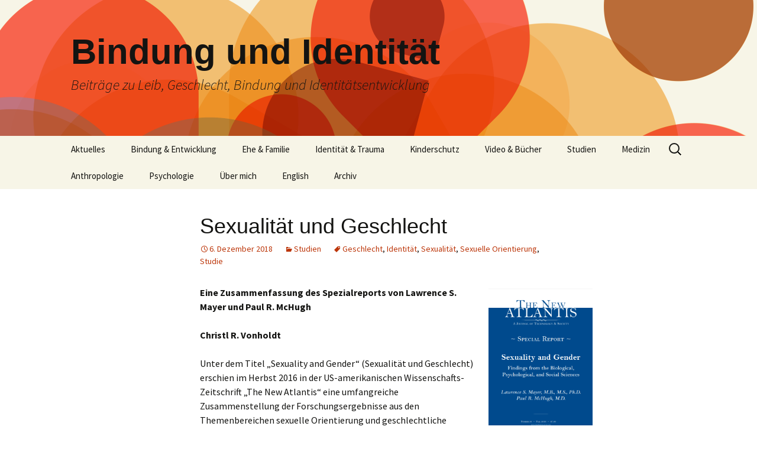

--- FILE ---
content_type: text/html; charset=UTF-8
request_url: https://www.christl-r-vonholdt.de/tag/sexualitaet/
body_size: 8664
content:
<!DOCTYPE html>
<!--[if IE 7]>
<html class="ie ie7" lang="de">
<![endif]-->
<!--[if IE 8]>
<html class="ie ie8" lang="de">
<![endif]-->
<!--[if !(IE 7) & !(IE 8)]><!-->
<html lang="de">
<!--<![endif]-->
<head>
	<meta charset="UTF-8">
	<meta name="viewport" content="width=device-width">
	<title>Sexualität Archives - Bindung und Identität</title>
	<link rel="profile" href="https://gmpg.org/xfn/11">
	<link rel="pingback" href="https://www.christl-r-vonholdt.de/xmlrpc.php">
	<!--[if lt IE 9]>
	<script src="https://www.christl-r-vonholdt.de/wp-content/themes/twentythirteen/js/html5.js?ver=3.7.0"></script>
	<![endif]-->
	<meta name='robots' content='index, follow, max-image-preview:large, max-snippet:-1, max-video-preview:-1' />

	<!-- This site is optimized with the Yoast SEO plugin v20.1 - https://yoast.com/wordpress/plugins/seo/ -->
	<link rel="canonical" href="https://www.christl-r-vonholdt.de/tag/sexualitaet/" />
	<meta property="og:locale" content="de_DE" />
	<meta property="og:type" content="article" />
	<meta property="og:title" content="Sexualität Archives - Bindung und Identität" />
	<meta property="og:url" content="https://www.christl-r-vonholdt.de/tag/sexualitaet/" />
	<meta property="og:site_name" content="Bindung und Identität" />
	<meta name="twitter:card" content="summary_large_image" />
	<script type="application/ld+json" class="yoast-schema-graph">{"@context":"https://schema.org","@graph":[{"@type":"CollectionPage","@id":"https://www.christl-r-vonholdt.de/tag/sexualitaet/","url":"https://www.christl-r-vonholdt.de/tag/sexualitaet/","name":"Sexualität Archives - Bindung und Identität","isPartOf":{"@id":"https://www.christl-r-vonholdt.de/#website"},"breadcrumb":{"@id":"https://www.christl-r-vonholdt.de/tag/sexualitaet/#breadcrumb"},"inLanguage":"de"},{"@type":"BreadcrumbList","@id":"https://www.christl-r-vonholdt.de/tag/sexualitaet/#breadcrumb","itemListElement":[{"@type":"ListItem","position":1,"name":"Home","item":"https://www.christl-r-vonholdt.de/"},{"@type":"ListItem","position":2,"name":"Sexualität"}]},{"@type":"WebSite","@id":"https://www.christl-r-vonholdt.de/#website","url":"https://www.christl-r-vonholdt.de/","name":"Beiträge zu Bindung und Identität","description":"Beiträge zu Leib, Geschlecht, Bindung und Identitätsentwicklung","publisher":{"@id":"https://www.christl-r-vonholdt.de/#/schema/person/f447c228f8bc938a6022746e6f025f9b"},"potentialAction":[{"@type":"SearchAction","target":{"@type":"EntryPoint","urlTemplate":"https://www.christl-r-vonholdt.de/?s={search_term_string}"},"query-input":"required name=search_term_string"}],"inLanguage":"de"},{"@type":["Person","Organization"],"@id":"https://www.christl-r-vonholdt.de/#/schema/person/f447c228f8bc938a6022746e6f025f9b","name":"Christl Vonholdt","image":{"@type":"ImageObject","inLanguage":"de","@id":"https://www.christl-r-vonholdt.de/#/schema/person/image/","url":"https://secure.gravatar.com/avatar/a07fffe97bac01b51b31a491df69ba9d159b3655cd5f1d3621d1614f7630f8f9?s=96&d=mm&r=g","contentUrl":"https://secure.gravatar.com/avatar/a07fffe97bac01b51b31a491df69ba9d159b3655cd5f1d3621d1614f7630f8f9?s=96&d=mm&r=g","caption":"Christl Vonholdt"},"logo":{"@id":"https://www.christl-r-vonholdt.de/#/schema/person/image/"}}]}</script>
	<!-- / Yoast SEO plugin. -->


<link rel='dns-prefetch' href='//fonts.googleapis.com' />
<link href='https://fonts.gstatic.com' crossorigin rel='preconnect' />
<link rel="alternate" type="application/rss+xml" title="Bindung und Identität &raquo; Feed" href="https://www.christl-r-vonholdt.de/feed/" />
<link rel="alternate" type="application/rss+xml" title="Bindung und Identität &raquo; Kommentar-Feed" href="https://www.christl-r-vonholdt.de/comments/feed/" />
<link rel="alternate" type="application/rss+xml" title="Bindung und Identität &raquo; Schlagwort-Feed zu Sexualität" href="https://www.christl-r-vonholdt.de/tag/sexualitaet/feed/" />
<style id='wp-img-auto-sizes-contain-inline-css'>
img:is([sizes=auto i],[sizes^="auto," i]){contain-intrinsic-size:3000px 1500px}
/*# sourceURL=wp-img-auto-sizes-contain-inline-css */
</style>
<style id='wp-emoji-styles-inline-css'>

	img.wp-smiley, img.emoji {
		display: inline !important;
		border: none !important;
		box-shadow: none !important;
		height: 1em !important;
		width: 1em !important;
		margin: 0 0.07em !important;
		vertical-align: -0.1em !important;
		background: none !important;
		padding: 0 !important;
	}
/*# sourceURL=wp-emoji-styles-inline-css */
</style>
<style id='wp-block-library-inline-css'>
:root{--wp-block-synced-color:#7a00df;--wp-block-synced-color--rgb:122,0,223;--wp-bound-block-color:var(--wp-block-synced-color);--wp-editor-canvas-background:#ddd;--wp-admin-theme-color:#007cba;--wp-admin-theme-color--rgb:0,124,186;--wp-admin-theme-color-darker-10:#006ba1;--wp-admin-theme-color-darker-10--rgb:0,107,160.5;--wp-admin-theme-color-darker-20:#005a87;--wp-admin-theme-color-darker-20--rgb:0,90,135;--wp-admin-border-width-focus:2px}@media (min-resolution:192dpi){:root{--wp-admin-border-width-focus:1.5px}}.wp-element-button{cursor:pointer}:root .has-very-light-gray-background-color{background-color:#eee}:root .has-very-dark-gray-background-color{background-color:#313131}:root .has-very-light-gray-color{color:#eee}:root .has-very-dark-gray-color{color:#313131}:root .has-vivid-green-cyan-to-vivid-cyan-blue-gradient-background{background:linear-gradient(135deg,#00d084,#0693e3)}:root .has-purple-crush-gradient-background{background:linear-gradient(135deg,#34e2e4,#4721fb 50%,#ab1dfe)}:root .has-hazy-dawn-gradient-background{background:linear-gradient(135deg,#faaca8,#dad0ec)}:root .has-subdued-olive-gradient-background{background:linear-gradient(135deg,#fafae1,#67a671)}:root .has-atomic-cream-gradient-background{background:linear-gradient(135deg,#fdd79a,#004a59)}:root .has-nightshade-gradient-background{background:linear-gradient(135deg,#330968,#31cdcf)}:root .has-midnight-gradient-background{background:linear-gradient(135deg,#020381,#2874fc)}:root{--wp--preset--font-size--normal:16px;--wp--preset--font-size--huge:42px}.has-regular-font-size{font-size:1em}.has-larger-font-size{font-size:2.625em}.has-normal-font-size{font-size:var(--wp--preset--font-size--normal)}.has-huge-font-size{font-size:var(--wp--preset--font-size--huge)}.has-text-align-center{text-align:center}.has-text-align-left{text-align:left}.has-text-align-right{text-align:right}.has-fit-text{white-space:nowrap!important}#end-resizable-editor-section{display:none}.aligncenter{clear:both}.items-justified-left{justify-content:flex-start}.items-justified-center{justify-content:center}.items-justified-right{justify-content:flex-end}.items-justified-space-between{justify-content:space-between}.screen-reader-text{border:0;clip-path:inset(50%);height:1px;margin:-1px;overflow:hidden;padding:0;position:absolute;width:1px;word-wrap:normal!important}.screen-reader-text:focus{background-color:#ddd;clip-path:none;color:#444;display:block;font-size:1em;height:auto;left:5px;line-height:normal;padding:15px 23px 14px;text-decoration:none;top:5px;width:auto;z-index:100000}html :where(.has-border-color){border-style:solid}html :where([style*=border-top-color]){border-top-style:solid}html :where([style*=border-right-color]){border-right-style:solid}html :where([style*=border-bottom-color]){border-bottom-style:solid}html :where([style*=border-left-color]){border-left-style:solid}html :where([style*=border-width]){border-style:solid}html :where([style*=border-top-width]){border-top-style:solid}html :where([style*=border-right-width]){border-right-style:solid}html :where([style*=border-bottom-width]){border-bottom-style:solid}html :where([style*=border-left-width]){border-left-style:solid}html :where(img[class*=wp-image-]){height:auto;max-width:100%}:where(figure){margin:0 0 1em}html :where(.is-position-sticky){--wp-admin--admin-bar--position-offset:var(--wp-admin--admin-bar--height,0px)}@media screen and (max-width:600px){html :where(.is-position-sticky){--wp-admin--admin-bar--position-offset:0px}}

/*# sourceURL=wp-block-library-inline-css */
</style><style id='global-styles-inline-css'>
:root{--wp--preset--aspect-ratio--square: 1;--wp--preset--aspect-ratio--4-3: 4/3;--wp--preset--aspect-ratio--3-4: 3/4;--wp--preset--aspect-ratio--3-2: 3/2;--wp--preset--aspect-ratio--2-3: 2/3;--wp--preset--aspect-ratio--16-9: 16/9;--wp--preset--aspect-ratio--9-16: 9/16;--wp--preset--color--black: #000000;--wp--preset--color--cyan-bluish-gray: #abb8c3;--wp--preset--color--white: #fff;--wp--preset--color--pale-pink: #f78da7;--wp--preset--color--vivid-red: #cf2e2e;--wp--preset--color--luminous-vivid-orange: #ff6900;--wp--preset--color--luminous-vivid-amber: #fcb900;--wp--preset--color--light-green-cyan: #7bdcb5;--wp--preset--color--vivid-green-cyan: #00d084;--wp--preset--color--pale-cyan-blue: #8ed1fc;--wp--preset--color--vivid-cyan-blue: #0693e3;--wp--preset--color--vivid-purple: #9b51e0;--wp--preset--color--dark-gray: #141412;--wp--preset--color--red: #bc360a;--wp--preset--color--medium-orange: #db572f;--wp--preset--color--light-orange: #ea9629;--wp--preset--color--yellow: #fbca3c;--wp--preset--color--dark-brown: #220e10;--wp--preset--color--medium-brown: #722d19;--wp--preset--color--light-brown: #eadaa6;--wp--preset--color--beige: #e8e5ce;--wp--preset--color--off-white: #f7f5e7;--wp--preset--gradient--vivid-cyan-blue-to-vivid-purple: linear-gradient(135deg,rgb(6,147,227) 0%,rgb(155,81,224) 100%);--wp--preset--gradient--light-green-cyan-to-vivid-green-cyan: linear-gradient(135deg,rgb(122,220,180) 0%,rgb(0,208,130) 100%);--wp--preset--gradient--luminous-vivid-amber-to-luminous-vivid-orange: linear-gradient(135deg,rgb(252,185,0) 0%,rgb(255,105,0) 100%);--wp--preset--gradient--luminous-vivid-orange-to-vivid-red: linear-gradient(135deg,rgb(255,105,0) 0%,rgb(207,46,46) 100%);--wp--preset--gradient--very-light-gray-to-cyan-bluish-gray: linear-gradient(135deg,rgb(238,238,238) 0%,rgb(169,184,195) 100%);--wp--preset--gradient--cool-to-warm-spectrum: linear-gradient(135deg,rgb(74,234,220) 0%,rgb(151,120,209) 20%,rgb(207,42,186) 40%,rgb(238,44,130) 60%,rgb(251,105,98) 80%,rgb(254,248,76) 100%);--wp--preset--gradient--blush-light-purple: linear-gradient(135deg,rgb(255,206,236) 0%,rgb(152,150,240) 100%);--wp--preset--gradient--blush-bordeaux: linear-gradient(135deg,rgb(254,205,165) 0%,rgb(254,45,45) 50%,rgb(107,0,62) 100%);--wp--preset--gradient--luminous-dusk: linear-gradient(135deg,rgb(255,203,112) 0%,rgb(199,81,192) 50%,rgb(65,88,208) 100%);--wp--preset--gradient--pale-ocean: linear-gradient(135deg,rgb(255,245,203) 0%,rgb(182,227,212) 50%,rgb(51,167,181) 100%);--wp--preset--gradient--electric-grass: linear-gradient(135deg,rgb(202,248,128) 0%,rgb(113,206,126) 100%);--wp--preset--gradient--midnight: linear-gradient(135deg,rgb(2,3,129) 0%,rgb(40,116,252) 100%);--wp--preset--gradient--autumn-brown: linear-gradient(135deg, rgba(226,45,15,1) 0%, rgba(158,25,13,1) 100%);--wp--preset--gradient--sunset-yellow: linear-gradient(135deg, rgba(233,139,41,1) 0%, rgba(238,179,95,1) 100%);--wp--preset--gradient--light-sky: linear-gradient(135deg,rgba(228,228,228,1.0) 0%,rgba(208,225,252,1.0) 100%);--wp--preset--gradient--dark-sky: linear-gradient(135deg,rgba(0,0,0,1.0) 0%,rgba(56,61,69,1.0) 100%);--wp--preset--font-size--small: 13px;--wp--preset--font-size--medium: 20px;--wp--preset--font-size--large: 36px;--wp--preset--font-size--x-large: 42px;--wp--preset--spacing--20: 0.44rem;--wp--preset--spacing--30: 0.67rem;--wp--preset--spacing--40: 1rem;--wp--preset--spacing--50: 1.5rem;--wp--preset--spacing--60: 2.25rem;--wp--preset--spacing--70: 3.38rem;--wp--preset--spacing--80: 5.06rem;--wp--preset--shadow--natural: 6px 6px 9px rgba(0, 0, 0, 0.2);--wp--preset--shadow--deep: 12px 12px 50px rgba(0, 0, 0, 0.4);--wp--preset--shadow--sharp: 6px 6px 0px rgba(0, 0, 0, 0.2);--wp--preset--shadow--outlined: 6px 6px 0px -3px rgb(255, 255, 255), 6px 6px rgb(0, 0, 0);--wp--preset--shadow--crisp: 6px 6px 0px rgb(0, 0, 0);}:where(.is-layout-flex){gap: 0.5em;}:where(.is-layout-grid){gap: 0.5em;}body .is-layout-flex{display: flex;}.is-layout-flex{flex-wrap: wrap;align-items: center;}.is-layout-flex > :is(*, div){margin: 0;}body .is-layout-grid{display: grid;}.is-layout-grid > :is(*, div){margin: 0;}:where(.wp-block-columns.is-layout-flex){gap: 2em;}:where(.wp-block-columns.is-layout-grid){gap: 2em;}:where(.wp-block-post-template.is-layout-flex){gap: 1.25em;}:where(.wp-block-post-template.is-layout-grid){gap: 1.25em;}.has-black-color{color: var(--wp--preset--color--black) !important;}.has-cyan-bluish-gray-color{color: var(--wp--preset--color--cyan-bluish-gray) !important;}.has-white-color{color: var(--wp--preset--color--white) !important;}.has-pale-pink-color{color: var(--wp--preset--color--pale-pink) !important;}.has-vivid-red-color{color: var(--wp--preset--color--vivid-red) !important;}.has-luminous-vivid-orange-color{color: var(--wp--preset--color--luminous-vivid-orange) !important;}.has-luminous-vivid-amber-color{color: var(--wp--preset--color--luminous-vivid-amber) !important;}.has-light-green-cyan-color{color: var(--wp--preset--color--light-green-cyan) !important;}.has-vivid-green-cyan-color{color: var(--wp--preset--color--vivid-green-cyan) !important;}.has-pale-cyan-blue-color{color: var(--wp--preset--color--pale-cyan-blue) !important;}.has-vivid-cyan-blue-color{color: var(--wp--preset--color--vivid-cyan-blue) !important;}.has-vivid-purple-color{color: var(--wp--preset--color--vivid-purple) !important;}.has-black-background-color{background-color: var(--wp--preset--color--black) !important;}.has-cyan-bluish-gray-background-color{background-color: var(--wp--preset--color--cyan-bluish-gray) !important;}.has-white-background-color{background-color: var(--wp--preset--color--white) !important;}.has-pale-pink-background-color{background-color: var(--wp--preset--color--pale-pink) !important;}.has-vivid-red-background-color{background-color: var(--wp--preset--color--vivid-red) !important;}.has-luminous-vivid-orange-background-color{background-color: var(--wp--preset--color--luminous-vivid-orange) !important;}.has-luminous-vivid-amber-background-color{background-color: var(--wp--preset--color--luminous-vivid-amber) !important;}.has-light-green-cyan-background-color{background-color: var(--wp--preset--color--light-green-cyan) !important;}.has-vivid-green-cyan-background-color{background-color: var(--wp--preset--color--vivid-green-cyan) !important;}.has-pale-cyan-blue-background-color{background-color: var(--wp--preset--color--pale-cyan-blue) !important;}.has-vivid-cyan-blue-background-color{background-color: var(--wp--preset--color--vivid-cyan-blue) !important;}.has-vivid-purple-background-color{background-color: var(--wp--preset--color--vivid-purple) !important;}.has-black-border-color{border-color: var(--wp--preset--color--black) !important;}.has-cyan-bluish-gray-border-color{border-color: var(--wp--preset--color--cyan-bluish-gray) !important;}.has-white-border-color{border-color: var(--wp--preset--color--white) !important;}.has-pale-pink-border-color{border-color: var(--wp--preset--color--pale-pink) !important;}.has-vivid-red-border-color{border-color: var(--wp--preset--color--vivid-red) !important;}.has-luminous-vivid-orange-border-color{border-color: var(--wp--preset--color--luminous-vivid-orange) !important;}.has-luminous-vivid-amber-border-color{border-color: var(--wp--preset--color--luminous-vivid-amber) !important;}.has-light-green-cyan-border-color{border-color: var(--wp--preset--color--light-green-cyan) !important;}.has-vivid-green-cyan-border-color{border-color: var(--wp--preset--color--vivid-green-cyan) !important;}.has-pale-cyan-blue-border-color{border-color: var(--wp--preset--color--pale-cyan-blue) !important;}.has-vivid-cyan-blue-border-color{border-color: var(--wp--preset--color--vivid-cyan-blue) !important;}.has-vivid-purple-border-color{border-color: var(--wp--preset--color--vivid-purple) !important;}.has-vivid-cyan-blue-to-vivid-purple-gradient-background{background: var(--wp--preset--gradient--vivid-cyan-blue-to-vivid-purple) !important;}.has-light-green-cyan-to-vivid-green-cyan-gradient-background{background: var(--wp--preset--gradient--light-green-cyan-to-vivid-green-cyan) !important;}.has-luminous-vivid-amber-to-luminous-vivid-orange-gradient-background{background: var(--wp--preset--gradient--luminous-vivid-amber-to-luminous-vivid-orange) !important;}.has-luminous-vivid-orange-to-vivid-red-gradient-background{background: var(--wp--preset--gradient--luminous-vivid-orange-to-vivid-red) !important;}.has-very-light-gray-to-cyan-bluish-gray-gradient-background{background: var(--wp--preset--gradient--very-light-gray-to-cyan-bluish-gray) !important;}.has-cool-to-warm-spectrum-gradient-background{background: var(--wp--preset--gradient--cool-to-warm-spectrum) !important;}.has-blush-light-purple-gradient-background{background: var(--wp--preset--gradient--blush-light-purple) !important;}.has-blush-bordeaux-gradient-background{background: var(--wp--preset--gradient--blush-bordeaux) !important;}.has-luminous-dusk-gradient-background{background: var(--wp--preset--gradient--luminous-dusk) !important;}.has-pale-ocean-gradient-background{background: var(--wp--preset--gradient--pale-ocean) !important;}.has-electric-grass-gradient-background{background: var(--wp--preset--gradient--electric-grass) !important;}.has-midnight-gradient-background{background: var(--wp--preset--gradient--midnight) !important;}.has-small-font-size{font-size: var(--wp--preset--font-size--small) !important;}.has-medium-font-size{font-size: var(--wp--preset--font-size--medium) !important;}.has-large-font-size{font-size: var(--wp--preset--font-size--large) !important;}.has-x-large-font-size{font-size: var(--wp--preset--font-size--x-large) !important;}
/*# sourceURL=global-styles-inline-css */
</style>

<style id='classic-theme-styles-inline-css'>
/*! This file is auto-generated */
.wp-block-button__link{color:#fff;background-color:#32373c;border-radius:9999px;box-shadow:none;text-decoration:none;padding:calc(.667em + 2px) calc(1.333em + 2px);font-size:1.125em}.wp-block-file__button{background:#32373c;color:#fff;text-decoration:none}
/*# sourceURL=/wp-includes/css/classic-themes.min.css */
</style>
<link rel='stylesheet' id='twentythirteen-fonts-css' href='https://fonts.googleapis.com/css?family=Source+Sans+Pro%3A300%2C400%2C700%2C300italic%2C400italic%2C700italic%7CBitter%3A400%2C700&#038;subset=latin%2Clatin-ext&#038;display=fallback' media='all' />
<link rel='stylesheet' id='genericons-css' href='https://www.christl-r-vonholdt.de/wp-content/themes/twentythirteen/genericons/genericons.css?ver=3.0.3' media='all' />
<link rel='stylesheet' id='twentythirteen-style-css' href='https://www.christl-r-vonholdt.de/wp-content/themes/twentythirteen/style.css?ver=20221101' media='all' />
<link rel='stylesheet' id='twentythirteen-block-style-css' href='https://www.christl-r-vonholdt.de/wp-content/themes/twentythirteen/css/blocks.css?ver=20210622' media='all' />
<link rel='stylesheet' id='wpgdprc-front-css-css' href='https://www.christl-r-vonholdt.de/wp-content/plugins/wp-gdpr-compliance/Assets/css/front.css?ver=1676294587' media='all' />
<style id='wpgdprc-front-css-inline-css'>
:root{--wp-gdpr--bar--background-color: #000000;--wp-gdpr--bar--color: #ffffff;--wp-gdpr--button--background-color: #000000;--wp-gdpr--button--background-color--darken: #000000;--wp-gdpr--button--color: #ffffff;}
/*# sourceURL=wpgdprc-front-css-inline-css */
</style>
<script src="https://www.christl-r-vonholdt.de/wp-includes/js/jquery/jquery.min.js?ver=3.7.1" id="jquery-core-js"></script>
<script src="https://www.christl-r-vonholdt.de/wp-includes/js/jquery/jquery-migrate.min.js?ver=3.4.1" id="jquery-migrate-js"></script>
<script id="wpgdprc-front-js-js-extra">
var wpgdprcFront = {"ajaxUrl":"https://www.christl-r-vonholdt.de/wp-admin/admin-ajax.php","ajaxNonce":"1223023e0d","ajaxArg":"security","pluginPrefix":"wpgdprc","blogId":"1","isMultiSite":"","locale":"de_DE","showSignUpModal":"","showFormModal":"","cookieName":"wpgdprc-consent","consentVersion":"","path":"/","prefix":"wpgdprc"};
//# sourceURL=wpgdprc-front-js-js-extra
</script>
<script src="https://www.christl-r-vonholdt.de/wp-content/plugins/wp-gdpr-compliance/Assets/js/front.min.js?ver=1676294587" id="wpgdprc-front-js-js"></script>
<link rel="https://api.w.org/" href="https://www.christl-r-vonholdt.de/wp-json/" /><link rel="alternate" title="JSON" type="application/json" href="https://www.christl-r-vonholdt.de/wp-json/wp/v2/tags/45" /><link rel="EditURI" type="application/rsd+xml" title="RSD" href="https://www.christl-r-vonholdt.de/xmlrpc.php?rsd" />
<meta name="generator" content="WordPress 6.9" />
	<style type="text/css" id="twentythirteen-header-css">
		.site-header {
		background: url(https://www.christl-r-vonholdt.de/wp-content/themes/twentythirteen/images/headers/circle.png) no-repeat scroll top;
		background-size: 1600px auto;
	}
	@media (max-width: 767px) {
		.site-header {
			background-size: 768px auto;
		}
	}
	@media (max-width: 359px) {
		.site-header {
			background-size: 360px auto;
		}
	}
			</style>
	<link rel="icon" href="https://www.christl-r-vonholdt.de/wp-content/uploads/2022/07/cropped-1-32x32.png" sizes="32x32" />
<link rel="icon" href="https://www.christl-r-vonholdt.de/wp-content/uploads/2022/07/cropped-1-192x192.png" sizes="192x192" />
<link rel="apple-touch-icon" href="https://www.christl-r-vonholdt.de/wp-content/uploads/2022/07/cropped-1-180x180.png" />
<meta name="msapplication-TileImage" content="https://www.christl-r-vonholdt.de/wp-content/uploads/2022/07/cropped-1-270x270.png" />
		<style id="wp-custom-css">
			.site-info,
.archive-header {
	display: none;
}
h1 {
	font-size: 36px;
	font-family: Calibri, Arial, Helvetica, sans-serif;
	font-weight: bold;
}
h2 {
	font-size: 22px;
	font-family: Calibri, Arial, Helvetica, sans-serif;
	font-weight: normal;
}		</style>
		</head>

<body class="archive tag tag-sexualitaet tag-45 wp-embed-responsive wp-theme-twentythirteen single-author">
		<div id="page" class="hfeed site">
		<header id="masthead" class="site-header">
			<a class="home-link" href="https://www.christl-r-vonholdt.de/" title="Bindung und Identität" rel="home">
				<h1 class="site-title">Bindung und Identität</h1>
				<h2 class="site-description">Beiträge zu Leib, Geschlecht, Bindung und Identitätsentwicklung</h2>
			</a>

			<div id="navbar" class="navbar">
				<nav id="site-navigation" class="navigation main-navigation">
					<button class="menu-toggle">Menü</button>
					<a class="screen-reader-text skip-link" href="#content" title="Zum Inhalt springen">Zum Inhalt springen</a>
					<div class="menu-hauptmenue-container"><ul id="primary-menu" class="nav-menu"><li id="menu-item-112" class="menu-item menu-item-type-custom menu-item-object-custom menu-item-112"><a href="https://christl-r-vonholdt.de/">Aktuelles</a></li>
<li id="menu-item-9" class="menu-item menu-item-type-taxonomy menu-item-object-category menu-item-9"><a href="https://www.christl-r-vonholdt.de/bindung-entwicklung/">Bindung &amp; Entwicklung</a></li>
<li id="menu-item-10" class="menu-item menu-item-type-taxonomy menu-item-object-category menu-item-10"><a href="https://www.christl-r-vonholdt.de/ehe-familie/">Ehe &amp; Familie</a></li>
<li id="menu-item-323" class="menu-item menu-item-type-taxonomy menu-item-object-category menu-item-323"><a href="https://www.christl-r-vonholdt.de/identitaet-trauma/">Identität &amp; Trauma</a></li>
<li id="menu-item-477" class="menu-item menu-item-type-taxonomy menu-item-object-category menu-item-477"><a href="https://www.christl-r-vonholdt.de/kinderschutz/">Kinderschutz</a></li>
<li id="menu-item-153" class="menu-item menu-item-type-taxonomy menu-item-object-category menu-item-153"><a href="https://www.christl-r-vonholdt.de/video-buecher/">Video &amp; Bücher</a></li>
<li id="menu-item-199" class="menu-item menu-item-type-taxonomy menu-item-object-category menu-item-199"><a href="https://www.christl-r-vonholdt.de/studien/">Studien</a></li>
<li id="menu-item-277" class="menu-item menu-item-type-taxonomy menu-item-object-category menu-item-277"><a href="https://www.christl-r-vonholdt.de/medizin/">Medizin</a></li>
<li id="menu-item-200" class="menu-item menu-item-type-taxonomy menu-item-object-category menu-item-200"><a href="https://www.christl-r-vonholdt.de/anthropologie/">Anthropologie</a></li>
<li id="menu-item-330" class="menu-item menu-item-type-taxonomy menu-item-object-category menu-item-330"><a href="https://www.christl-r-vonholdt.de/psychologie/">Psychologie</a></li>
<li id="menu-item-97" class="menu-item menu-item-type-post_type menu-item-object-page menu-item-97"><a href="https://www.christl-r-vonholdt.de/ueber-mich/">Über mich</a></li>
<li id="menu-item-504" class="menu-item menu-item-type-taxonomy menu-item-object-category menu-item-504"><a href="https://www.christl-r-vonholdt.de/english/">English</a></li>
<li id="menu-item-510" class="menu-item menu-item-type-taxonomy menu-item-object-category menu-item-510"><a href="https://www.christl-r-vonholdt.de/archiv/">Archiv</a></li>
</ul></div>					<form role="search" method="get" class="search-form" action="https://www.christl-r-vonholdt.de/">
				<label>
					<span class="screen-reader-text">Suche nach:</span>
					<input type="search" class="search-field" placeholder="Suchen …" value="" name="s" />
				</label>
				<input type="submit" class="search-submit" value="Suchen" />
			</form>				</nav><!-- #site-navigation -->
			</div><!-- #navbar -->
		</header><!-- #masthead -->

		<div id="main" class="site-main">

	<div id="primary" class="content-area">
		<div id="content" class="site-content" role="main">

					<header class="archive-header">
				<h1 class="archive-title">
				Schlagwort-Archive: Sexualität				</h1>

							</header><!-- .archive-header -->

							
<article id="post-146" class="post-146 post type-post status-publish format-standard hentry category-studien tag-geschlecht tag-identitaet tag-sexualitaet tag-sexuelle-orientierung tag-studie">
	<header class="entry-header">
		
				<h1 class="entry-title">
			<a href="https://www.christl-r-vonholdt.de/studien/sexualitaet-und-geschlecht-eine-zusammenfassung-des-spezialreports-von-lawrence-s-mayer-und-paul-r-mchugh/" rel="bookmark">Sexualität und Geschlecht</a>
		</h1>
		
		<div class="entry-meta">
			<span class="date"><a href="https://www.christl-r-vonholdt.de/studien/sexualitaet-und-geschlecht-eine-zusammenfassung-des-spezialreports-von-lawrence-s-mayer-und-paul-r-mchugh/" title="Permalink zu Sexualität und Geschlecht" rel="bookmark"><time class="entry-date" datetime="2018-12-06T15:49:42+01:00">6. Dezember 2018</time></a></span><span class="categories-links"><a href="https://www.christl-r-vonholdt.de/studien/" rel="category tag">Studien</a></span><span class="tags-links"><a href="https://www.christl-r-vonholdt.de/tag/geschlecht/" rel="tag">Geschlecht</a>, <a href="https://www.christl-r-vonholdt.de/tag/identitaet/" rel="tag">Identität</a>, <a href="https://www.christl-r-vonholdt.de/tag/sexualitaet/" rel="tag">Sexualität</a>, <a href="https://www.christl-r-vonholdt.de/tag/sexuelle-orientierung/" rel="tag">Sexuelle Orientierung</a>, <a href="https://www.christl-r-vonholdt.de/tag/studie/" rel="tag">Studie</a></span><span class="author vcard"><a class="url fn n" href="https://www.christl-r-vonholdt.de/author/christl/" title="Alle Beiträge von Christl Vonholdt anzeigen" rel="author">Christl Vonholdt</a></span>					</div><!-- .entry-meta -->
	</header><!-- .entry-header -->

		<div class="entry-content">
		<figure style="width: 176px" class="wp-caption alignright"><a href="https://www.christl-r-vonholdt.de/wp-content/uploads/2022/01/sexualitaet-und-geschlecht.-Spezialreport-von-Lawrence-S.-Mayer-und-Paul-R.-McHugh.png"><img decoding="async" class="" src="https://www.christl-r-vonholdt.de/wp-content/uploads/2022/01/sexualitaet-und-geschlecht.-Spezialreport-von-Lawrence-S.-Mayer-und-Paul-R.-McHugh.png" alt="Sexualität und Geschlecht. Spezialreport von Lawrence S. Mayer und Paul R. McHugh. Ergebnisse aus Biologie, Psychologie und der Sozialwissenschaften." width="176" height="244" /></a><figcaption class="wp-caption-text">Sexualität und Geschlecht. Spezialreport von Lawrence S. Mayer und Paul R. McHugh. Ergebnisse aus Biologie, Psychologie und der Sozialwissenschaften.</figcaption></figure>
<p><strong>Eine Zusammenfassung des Spezialreports von Lawrence S. Mayer und Paul R. McHugh</strong></p>
<p><strong>Christl R. Vonholdt</strong></p>
<p>Unter dem Titel „Sexuality and Gender“ (Sexualität und Geschlecht) erschien im Herbst 2016 in der US-amerikanischen Wissenschafts-Zeitschrift „The New Atlantis“ eine umfangreiche Zusammenstellung der Forschungsergebnisse aus den Themenbereichen sexuelle Orientierung und geschlechtliche Identität. Die Autoren Lawrence S. Mayer und Paul R. McHugh analysierten weit mehr als 500 wissenschaftliche Artikel und Studien. Auf 142 Seiten mit 373 Fußnoten liegen ihre sorgfältig recherchierten Ergebnisse nun differenziert, klar und behutsam formuliert, vor. Eine Zusammenfassung und Kommentierung dieser Analyse findet sich <strong>hier</strong>: <a href="https://www.dijg.de/artikel/sexualitaet-und-geschlecht" target="_blank" rel="noopener"><strong>https://www.dijg.de/artikel/sexualitaet-und-geschlecht</strong></a></p>
<p><strong> </strong></p>
	</div><!-- .entry-content -->
	
	<footer class="entry-meta">
		
			</footer><!-- .entry-meta -->
</article><!-- #post -->
			
			
		
		</div><!-- #content -->
	</div><!-- #primary -->


		</div><!-- #main -->
		<footer id="colophon" class="site-footer">
				<div id="secondary" class="sidebar-container" role="complementary">
		<div class="widget-area">
			<aside id="search-2" class="widget widget_search"><form role="search" method="get" class="search-form" action="https://www.christl-r-vonholdt.de/">
				<label>
					<span class="screen-reader-text">Suche nach:</span>
					<input type="search" class="search-field" placeholder="Suchen …" value="" name="s" />
				</label>
				<input type="submit" class="search-submit" value="Suchen" />
			</form></aside><aside id="archives-2" class="widget widget_archive"><h3 class="widget-title">Archiv</h3><nav aria-label="Archiv">
			<ul>
					<li><a href='https://www.christl-r-vonholdt.de/2025/08/'>August 2025</a>&nbsp;(1)</li>
	<li><a href='https://www.christl-r-vonholdt.de/2023/02/'>Februar 2023</a>&nbsp;(1)</li>
	<li><a href='https://www.christl-r-vonholdt.de/2023/01/'>Januar 2023</a>&nbsp;(1)</li>
	<li><a href='https://www.christl-r-vonholdt.de/2022/11/'>November 2022</a>&nbsp;(1)</li>
	<li><a href='https://www.christl-r-vonholdt.de/2022/07/'>Juli 2022</a>&nbsp;(1)</li>
	<li><a href='https://www.christl-r-vonholdt.de/2022/01/'>Januar 2022</a>&nbsp;(1)</li>
	<li><a href='https://www.christl-r-vonholdt.de/2021/12/'>Dezember 2021</a>&nbsp;(1)</li>
	<li><a href='https://www.christl-r-vonholdt.de/2020/03/'>März 2020</a>&nbsp;(5)</li>
	<li><a href='https://www.christl-r-vonholdt.de/2020/02/'>Februar 2020</a>&nbsp;(1)</li>
	<li><a href='https://www.christl-r-vonholdt.de/2020/01/'>Januar 2020</a>&nbsp;(1)</li>
	<li><a href='https://www.christl-r-vonholdt.de/2019/07/'>Juli 2019</a>&nbsp;(1)</li>
	<li><a href='https://www.christl-r-vonholdt.de/2019/06/'>Juni 2019</a>&nbsp;(1)</li>
	<li><a href='https://www.christl-r-vonholdt.de/2018/12/'>Dezember 2018</a>&nbsp;(2)</li>
	<li><a href='https://www.christl-r-vonholdt.de/2000/03/'>März 2000</a>&nbsp;(1)</li>
			</ul>

			</nav></aside><aside id="nav_menu-3" class="widget widget_nav_menu"><nav class="menu-footermenue-container" aria-label="Menü"><ul id="menu-footermenue" class="menu"><li id="menu-item-103" class="menu-item menu-item-type-post_type menu-item-object-page menu-item-privacy-policy menu-item-103"><a rel="privacy-policy" href="https://www.christl-r-vonholdt.de/datenschutz/">Datenschutz</a></li>
<li id="menu-item-104" class="menu-item menu-item-type-post_type menu-item-object-page menu-item-104"><a href="https://www.christl-r-vonholdt.de/impressum/">Impressum</a></li>
</ul></nav></aside>		</div><!-- .widget-area -->
	</div><!-- #secondary -->

			<div class="site-info">
								<a class="privacy-policy-link" href="https://www.christl-r-vonholdt.de/datenschutz/" rel="privacy-policy">Datenschutz</a><span role="separator" aria-hidden="true"></span>				<a href="https://de.wordpress.org/" class="imprint">
					Stolz präsentiert von WordPress				</a>
			</div><!-- .site-info -->
		</footer><!-- #colophon -->
	</div><!-- #page -->

	<script type="speculationrules">
{"prefetch":[{"source":"document","where":{"and":[{"href_matches":"/*"},{"not":{"href_matches":["/wp-*.php","/wp-admin/*","/wp-content/uploads/*","/wp-content/*","/wp-content/plugins/*","/wp-content/themes/twentythirteen/*","/*\\?(.+)"]}},{"not":{"selector_matches":"a[rel~=\"nofollow\"]"}},{"not":{"selector_matches":".no-prefetch, .no-prefetch a"}}]},"eagerness":"conservative"}]}
</script>
<script src="https://www.christl-r-vonholdt.de/wp-includes/js/imagesloaded.min.js?ver=5.0.0" id="imagesloaded-js"></script>
<script src="https://www.christl-r-vonholdt.de/wp-includes/js/masonry.min.js?ver=4.2.2" id="masonry-js"></script>
<script src="https://www.christl-r-vonholdt.de/wp-includes/js/jquery/jquery.masonry.min.js?ver=3.1.2b" id="jquery-masonry-js"></script>
<script src="https://www.christl-r-vonholdt.de/wp-content/themes/twentythirteen/js/functions.js?ver=20210122" id="twentythirteen-script-js"></script>
<script id="wp-emoji-settings" type="application/json">
{"baseUrl":"https://s.w.org/images/core/emoji/17.0.2/72x72/","ext":".png","svgUrl":"https://s.w.org/images/core/emoji/17.0.2/svg/","svgExt":".svg","source":{"concatemoji":"https://www.christl-r-vonholdt.de/wp-includes/js/wp-emoji-release.min.js?ver=6.9"}}
</script>
<script type="module">
/*! This file is auto-generated */
const a=JSON.parse(document.getElementById("wp-emoji-settings").textContent),o=(window._wpemojiSettings=a,"wpEmojiSettingsSupports"),s=["flag","emoji"];function i(e){try{var t={supportTests:e,timestamp:(new Date).valueOf()};sessionStorage.setItem(o,JSON.stringify(t))}catch(e){}}function c(e,t,n){e.clearRect(0,0,e.canvas.width,e.canvas.height),e.fillText(t,0,0);t=new Uint32Array(e.getImageData(0,0,e.canvas.width,e.canvas.height).data);e.clearRect(0,0,e.canvas.width,e.canvas.height),e.fillText(n,0,0);const a=new Uint32Array(e.getImageData(0,0,e.canvas.width,e.canvas.height).data);return t.every((e,t)=>e===a[t])}function p(e,t){e.clearRect(0,0,e.canvas.width,e.canvas.height),e.fillText(t,0,0);var n=e.getImageData(16,16,1,1);for(let e=0;e<n.data.length;e++)if(0!==n.data[e])return!1;return!0}function u(e,t,n,a){switch(t){case"flag":return n(e,"\ud83c\udff3\ufe0f\u200d\u26a7\ufe0f","\ud83c\udff3\ufe0f\u200b\u26a7\ufe0f")?!1:!n(e,"\ud83c\udde8\ud83c\uddf6","\ud83c\udde8\u200b\ud83c\uddf6")&&!n(e,"\ud83c\udff4\udb40\udc67\udb40\udc62\udb40\udc65\udb40\udc6e\udb40\udc67\udb40\udc7f","\ud83c\udff4\u200b\udb40\udc67\u200b\udb40\udc62\u200b\udb40\udc65\u200b\udb40\udc6e\u200b\udb40\udc67\u200b\udb40\udc7f");case"emoji":return!a(e,"\ud83e\u1fac8")}return!1}function f(e,t,n,a){let r;const o=(r="undefined"!=typeof WorkerGlobalScope&&self instanceof WorkerGlobalScope?new OffscreenCanvas(300,150):document.createElement("canvas")).getContext("2d",{willReadFrequently:!0}),s=(o.textBaseline="top",o.font="600 32px Arial",{});return e.forEach(e=>{s[e]=t(o,e,n,a)}),s}function r(e){var t=document.createElement("script");t.src=e,t.defer=!0,document.head.appendChild(t)}a.supports={everything:!0,everythingExceptFlag:!0},new Promise(t=>{let n=function(){try{var e=JSON.parse(sessionStorage.getItem(o));if("object"==typeof e&&"number"==typeof e.timestamp&&(new Date).valueOf()<e.timestamp+604800&&"object"==typeof e.supportTests)return e.supportTests}catch(e){}return null}();if(!n){if("undefined"!=typeof Worker&&"undefined"!=typeof OffscreenCanvas&&"undefined"!=typeof URL&&URL.createObjectURL&&"undefined"!=typeof Blob)try{var e="postMessage("+f.toString()+"("+[JSON.stringify(s),u.toString(),c.toString(),p.toString()].join(",")+"));",a=new Blob([e],{type:"text/javascript"});const r=new Worker(URL.createObjectURL(a),{name:"wpTestEmojiSupports"});return void(r.onmessage=e=>{i(n=e.data),r.terminate(),t(n)})}catch(e){}i(n=f(s,u,c,p))}t(n)}).then(e=>{for(const n in e)a.supports[n]=e[n],a.supports.everything=a.supports.everything&&a.supports[n],"flag"!==n&&(a.supports.everythingExceptFlag=a.supports.everythingExceptFlag&&a.supports[n]);var t;a.supports.everythingExceptFlag=a.supports.everythingExceptFlag&&!a.supports.flag,a.supports.everything||((t=a.source||{}).concatemoji?r(t.concatemoji):t.wpemoji&&t.twemoji&&(r(t.twemoji),r(t.wpemoji)))});
//# sourceURL=https://www.christl-r-vonholdt.de/wp-includes/js/wp-emoji-loader.min.js
</script>
</body>
</html>
